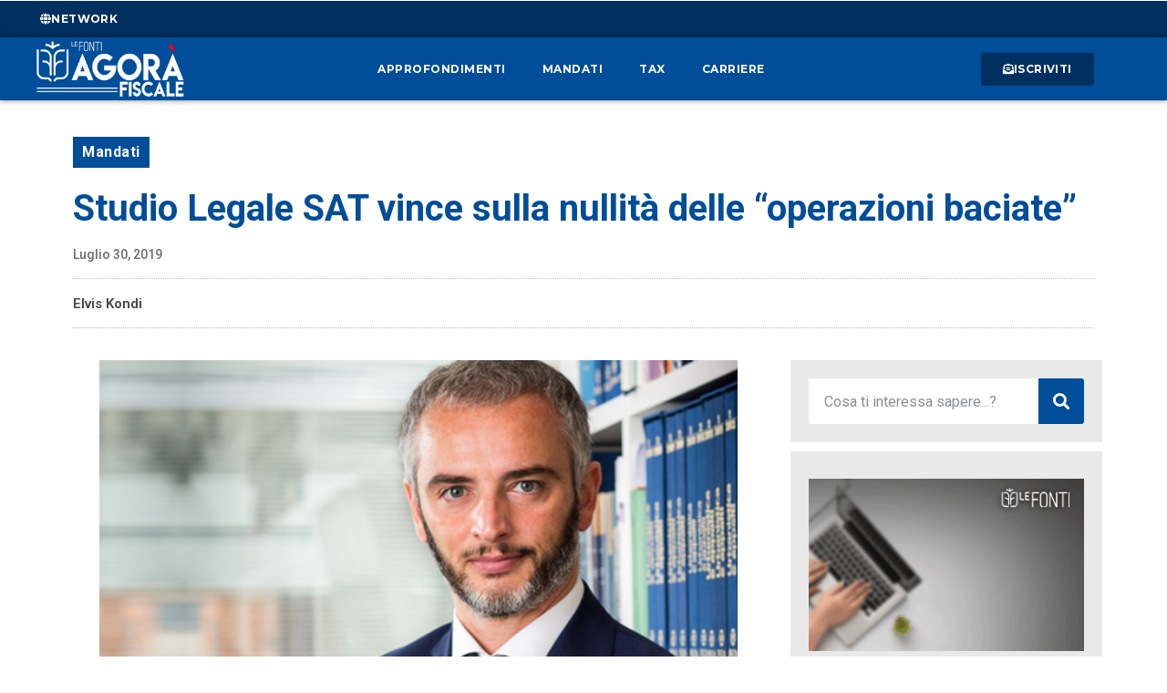

--- FILE ---
content_type: text/css
request_url: https://www.agorafiscale.it/wp-content/uploads/elementor/css/post-326.css?ver=1719396422
body_size: 1525
content:
.elementor-326 .elementor-element.elementor-element-a0099b2 > .elementor-container{max-width:1140px;}.elementor-326 .elementor-element.elementor-element-a0099b2{padding:30px 0px 0px 0px;}.elementor-326 .elementor-element.elementor-element-4541868 > .elementor-widget-wrap > .elementor-widget:not(.elementor-widget__width-auto):not(.elementor-widget__width-initial):not(:last-child):not(.elementor-absolute){margin-bottom:15px;}.elementor-326 .elementor-element.elementor-element-0e21564 .jet-listing-dynamic-terms{text-align:left;}.elementor-326 .elementor-element.elementor-element-0e21564 .jet-listing-dynamic-terms__link{font-family:"Roboto", Sans-serif;letter-spacing:0.5px;background-color:var( --e-global-color-primary );color:#FFFFFF;padding:5px 10px 5px 10px;margin:0px 0px 0px 0px;}.elementor-326 .elementor-element.elementor-element-0e21564 .jet-listing-dynamic-terms__delimiter{color:var( --e-global-color-accent );font-size:20px;}.elementor-326 .elementor-element.elementor-element-0e21564 > .elementor-widget-container{margin:0px 0px 10px 0px;padding:0px 0px 0px 0px;border-radius:4px 4px 4px 4px;}.elementor-326 .elementor-element.elementor-element-7d769fd .elementor-heading-title{color:var( --e-global-color-primary );font-family:"Roboto", Sans-serif;font-weight:700;}.elementor-326 .elementor-element.elementor-element-bb67c29 .elementor-widget-container{color:#6B6B6B;font-family:"Roboto", Sans-serif;font-size:16px;font-weight:400;}.elementor-326 .elementor-element.elementor-element-e434807 .elementor-icon-list-icon{width:14px;}.elementor-326 .elementor-element.elementor-element-e434807 .elementor-icon-list-icon i{font-size:14px;}.elementor-326 .elementor-element.elementor-element-e434807 .elementor-icon-list-icon svg{--e-icon-list-icon-size:14px;}.elementor-326 .elementor-element.elementor-element-e434807 .elementor-icon-list-text, .elementor-326 .elementor-element.elementor-element-e434807 .elementor-icon-list-text a{color:#6B6B6B;}.elementor-326 .elementor-element.elementor-element-e434807 .elementor-icon-list-item{font-family:"Roboto", Sans-serif;font-size:14px;font-weight:500;}.elementor-326 .elementor-element.elementor-element-e434807 > .elementor-widget-container{margin:5px 0px 0px 0px;}.elementor-326 .elementor-element.elementor-element-a5c2445{--divider-border-style:dotted;--divider-color:#BBBBBB;--divider-border-width:1px;}.elementor-326 .elementor-element.elementor-element-a5c2445 .elementor-divider-separator{width:100%;}.elementor-326 .elementor-element.elementor-element-a5c2445 .elementor-divider{padding-block-start:0px;padding-block-end:0px;}.elementor-326 .elementor-element.elementor-element-4d349ff .elementor-author-box__name{color:var( --e-global-color-text );font-family:"Roboto", Sans-serif;font-size:15px;font-weight:600;}.elementor-326 .elementor-element.elementor-element-4d349ff > .elementor-widget-container{margin:-5px 0px -3px 0px;}.elementor-326 .elementor-element.elementor-element-040bc53{--divider-border-style:dotted;--divider-color:#BBBBBB;--divider-border-width:1px;}.elementor-326 .elementor-element.elementor-element-040bc53 .elementor-divider-separator{width:100%;}.elementor-326 .elementor-element.elementor-element-040bc53 .elementor-divider{padding-block-start:0px;padding-block-end:0px;}.elementor-326 .elementor-element.elementor-element-d2e0cde > .elementor-container{max-width:1140px;}.elementor-326 .elementor-element.elementor-element-d2e0cde{margin-top:0px;margin-bottom:30px;padding:5px 5px 5px 5px;}.elementor-326 .elementor-element.elementor-element-d04a603 > .elementor-element-populated{padding:20px 30px 10px 10px;}.elementor-326 .elementor-element.elementor-element-2807501 img{height:430px;object-fit:cover;object-position:center center;}.elementor-326 .elementor-element.elementor-element-96082eb{--alignment:center;--grid-side-margin:10px;--grid-column-gap:10px;--grid-row-gap:10px;--e-share-buttons-primary-color:var( --e-global-color-primary );}.elementor-326 .elementor-element.elementor-element-96082eb .elementor-share-btn__icon{--e-share-buttons-icon-size:2em;}.elementor-326 .elementor-element.elementor-element-96082eb .elementor-share-btn{height:4em;}.elementor-326 .elementor-element.elementor-element-96082eb > .elementor-widget-container{margin:5px 0px 15px 0px;}.elementor-326 .elementor-element.elementor-element-259a05c .elementor-wrapper{--video-aspect-ratio:1.77777;}.elementor-326 .elementor-element.elementor-element-259a05c > .elementor-widget-container{box-shadow:0px 0px 10px 4px rgba(0,0,0,0.5);}.elementor-326 .elementor-element.elementor-element-6ea6249{text-align:left;font-family:"Roboto", Sans-serif;font-size:17px;font-weight:400;}.elementor-326 .elementor-element.elementor-element-3a1464b .elementor-icon-list-icon{width:14px;}.elementor-326 .elementor-element.elementor-element-3a1464b .elementor-icon-list-icon i{font-size:14px;}.elementor-326 .elementor-element.elementor-element-3a1464b .elementor-icon-list-icon svg{--e-icon-list-icon-size:14px;}body:not(.rtl) .elementor-326 .elementor-element.elementor-element-3a1464b .elementor-icon-list-text{padding-left:14px;}body.rtl .elementor-326 .elementor-element.elementor-element-3a1464b .elementor-icon-list-text{padding-right:14px;}.elementor-326 .elementor-element.elementor-element-3a1464b .elementor-icon-list-text, .elementor-326 .elementor-element.elementor-element-3a1464b .elementor-icon-list-text a{color:var( --e-global-color-03ca1a8 );}.elementor-326 .elementor-element.elementor-element-3a1464b .elementor-icon-list-item{font-family:"Roboto", Sans-serif;font-weight:600;}.elementor-326 .elementor-element.elementor-element-e71347f{text-align:left;}.elementor-326 .elementor-element.elementor-element-e71347f .elementor-heading-title{color:var( --e-global-color-text );font-family:"Roboto", Sans-serif;font-weight:600;}.elementor-326 .elementor-element.elementor-element-e71347f > .elementor-widget-container{margin:060px 0px 0px 0px;padding:0px 0px 0px 10px;border-style:solid;border-width:0px 0px 0px 2px;border-color:var( --e-global-color-03ca1a8 );}.elementor-326 .elementor-element.elementor-element-fb5470f .elementor-posts-container .elementor-post__thumbnail{padding-bottom:calc( 0.66 * 100% );}.elementor-326 .elementor-element.elementor-element-fb5470f:after{content:"0.66";}.elementor-326 .elementor-element.elementor-element-fb5470f .elementor-post__thumbnail__link{width:100%;}.elementor-326 .elementor-element.elementor-element-fb5470f .elementor-post__meta-data span + span:before{content:"///";}.elementor-326 .elementor-element.elementor-element-fb5470f{--item-display:flex;--read-more-alignment:1;--grid-column-gap:20px;--grid-row-gap:30px;}.elementor-326 .elementor-element.elementor-element-fb5470f .elementor-post{border-style:solid;border-width:0px 0px 0px 0px;padding:0px 0px 0px 0px;box-shadow:0px 0px 6px -3px rgba(0,0,0,0.5);}.elementor-326 .elementor-element.elementor-element-fb5470f .elementor-post__text{padding:0px 10px 10px 10px;}.elementor-326 .elementor-element.elementor-element-fb5470f .elementor-post:hover{box-shadow:0px 0px 6px -1px rgba(0,0,0,0.5);}.elementor-326 .elementor-element.elementor-element-fb5470f.elementor-posts--thumbnail-left .elementor-post__thumbnail__link{margin-right:20px;}.elementor-326 .elementor-element.elementor-element-fb5470f.elementor-posts--thumbnail-right .elementor-post__thumbnail__link{margin-left:20px;}.elementor-326 .elementor-element.elementor-element-fb5470f.elementor-posts--thumbnail-top .elementor-post__thumbnail__link{margin-bottom:20px;}.elementor-326 .elementor-element.elementor-element-fb5470f .elementor-post:hover .elementor-post__thumbnail img{filter:brightness( 110% ) contrast( 110% ) saturate( 110% ) blur( 0px ) hue-rotate( 20deg );}.elementor-326 .elementor-element.elementor-element-fb5470f .elementor-post__title, .elementor-326 .elementor-element.elementor-element-fb5470f .elementor-post__title a{color:var( --e-global-color-primary );font-family:"Roboto", Sans-serif;font-size:16px;font-weight:500;}.elementor-326 .elementor-element.elementor-element-fb5470f .elementor-post__title{margin-bottom:14px;}.elementor-326 .elementor-element.elementor-element-fb5470f .elementor-post__meta-data{color:#282828;font-family:"Roboto", Sans-serif;font-weight:400;margin-bottom:5px;}.elementor-326 .elementor-element.elementor-element-fb5470f .elementor-post__read-more{color:var( --e-global-color-03ca1a8 );}.elementor-326 .elementor-element.elementor-element-fb5470f a.elementor-post__read-more{font-family:"Roboto", Sans-serif;font-weight:700;text-transform:uppercase;letter-spacing:0.5px;}.elementor-326 .elementor-element.elementor-element-a029e2e > .elementor-element-populated{padding:0px 0px 0px 0px;}.elementor-326 .elementor-element.elementor-element-05bfb8d > .elementor-widget-container{margin:20px 0px 0px 0px;}@media(max-width:1024px){.elementor-326 .elementor-element.elementor-element-a0099b2{padding:15px 15px 15px 15px;}.elementor-326 .elementor-element.elementor-element-d2e0cde{padding:15px 15px 15px 15px;}.elementor-326 .elementor-element.elementor-element-2807501 img{height:300px;} .elementor-326 .elementor-element.elementor-element-96082eb{--grid-side-margin:10px;--grid-column-gap:10px;}}@media(max-width:767px){.elementor-326 .elementor-element.elementor-element-a0099b2{margin-top:30px;margin-bottom:0px;padding:10px 15px 10px 15px;}.elementor-326 .elementor-element.elementor-element-7d769fd .elementor-heading-title{font-size:30px;}.elementor-326 .elementor-element.elementor-element-bb67c29 .elementor-widget-container{font-size:15px;}.elementor-326 .elementor-element.elementor-element-d2e0cde{padding:20px 20px 20px 20px;}.elementor-326 .elementor-element.elementor-element-d04a603 > .elementor-element-populated{padding:0px 0px 0px 0px;}.elementor-326 .elementor-element.elementor-element-2807501 img{height:200px;} .elementor-326 .elementor-element.elementor-element-96082eb{--grid-side-margin:10px;--grid-column-gap:10px;}.elementor-326 .elementor-element.elementor-element-fb5470f .elementor-posts-container .elementor-post__thumbnail{padding-bottom:calc( 0.5 * 100% );}.elementor-326 .elementor-element.elementor-element-fb5470f:after{content:"0.5";}.elementor-326 .elementor-element.elementor-element-fb5470f .elementor-post__thumbnail__link{width:100%;}}@media(min-width:768px){.elementor-326 .elementor-element.elementor-element-d04a603{width:69.956%;}.elementor-326 .elementor-element.elementor-element-a029e2e{width:30%;}}@media(max-width:1024px) and (min-width:768px){.elementor-326 .elementor-element.elementor-element-d04a603{width:60%;}.elementor-326 .elementor-element.elementor-element-a029e2e{width:40%;}}

--- FILE ---
content_type: text/css
request_url: https://www.agorafiscale.it/wp-content/cache/wpfc-minified/23hc9iyk/g1892.css
body_size: 172
content:
@font-face{font-family:"Font Awesome 5 Free";font-style:normal;font-weight:900;font-display:block;src:url(//www.agorafiscale.it/wp-content/plugins/elementor/assets/lib/font-awesome/webfonts/fa-solid-900.eot);src:url(//www.agorafiscale.it/wp-content/plugins/elementor/assets/lib/font-awesome/webfonts/fa-solid-900.eot?#iefix) format("embedded-opentype"),url(//www.agorafiscale.it/wp-content/plugins/elementor/assets/lib/font-awesome/webfonts/fa-solid-900.woff2) format("woff2"),url(//www.agorafiscale.it/wp-content/plugins/elementor/assets/lib/font-awesome/webfonts/fa-solid-900.woff) format("woff"),url(//www.agorafiscale.it/wp-content/plugins/elementor/assets/lib/font-awesome/webfonts/fa-solid-900.ttf) format("truetype"),url(//www.agorafiscale.it/wp-content/plugins/elementor/assets/lib/font-awesome/webfonts/fa-solid-900.svg#fontawesome) format("svg")}.fa,.fas{font-family:"Font Awesome 5 Free";font-weight:900}

--- FILE ---
content_type: text/css
request_url: https://www.agorafiscale.it/wp-content/cache/wpfc-minified/7u9fjpih/g1892.css
body_size: 170
content:
@font-face{font-family:"Font Awesome 5 Brands";font-style:normal;font-weight:400;font-display:block;src:url(//www.agorafiscale.it/wp-content/plugins/elementor/assets/lib/font-awesome/webfonts/fa-brands-400.eot);src:url(//www.agorafiscale.it/wp-content/plugins/elementor/assets/lib/font-awesome/webfonts/fa-brands-400.eot?#iefix) format("embedded-opentype"),url(//www.agorafiscale.it/wp-content/plugins/elementor/assets/lib/font-awesome/webfonts/fa-brands-400.woff2) format("woff2"),url(//www.agorafiscale.it/wp-content/plugins/elementor/assets/lib/font-awesome/webfonts/fa-brands-400.woff) format("woff"),url(//www.agorafiscale.it/wp-content/plugins/elementor/assets/lib/font-awesome/webfonts/fa-brands-400.ttf) format("truetype"),url(//www.agorafiscale.it/wp-content/plugins/elementor/assets/lib/font-awesome/webfonts/fa-brands-400.svg#fontawesome) format("svg")}.fab{font-family:"Font Awesome 5 Brands";font-weight:400}

--- FILE ---
content_type: text/css
request_url: https://www.agorafiscale.it/wp-content/cache/wpfc-minified/7yd8uyft/g1892.css
body_size: 170
content:
@font-face{font-family:"Font Awesome 5 Free";font-style:normal;font-weight:400;font-display:block;src:url(//www.agorafiscale.it/wp-content/plugins/elementor/assets/lib/font-awesome/webfonts/fa-regular-400.eot);src:url(//www.agorafiscale.it/wp-content/plugins/elementor/assets/lib/font-awesome/webfonts/fa-regular-400.eot?#iefix) format("embedded-opentype"),url(//www.agorafiscale.it/wp-content/plugins/elementor/assets/lib/font-awesome/webfonts/fa-regular-400.woff2) format("woff2"),url(//www.agorafiscale.it/wp-content/plugins/elementor/assets/lib/font-awesome/webfonts/fa-regular-400.woff) format("woff"),url(//www.agorafiscale.it/wp-content/plugins/elementor/assets/lib/font-awesome/webfonts/fa-regular-400.ttf) format("truetype"),url(//www.agorafiscale.it/wp-content/plugins/elementor/assets/lib/font-awesome/webfonts/fa-regular-400.svg#fontawesome) format("svg")}.far{font-family:"Font Awesome 5 Free";font-weight:400}

--- FILE ---
content_type: text/css
request_url: https://www.agorafiscale.it/wp-content/uploads/elementor/css/post-20603.css?ver=1728380994
body_size: 999
content:
.elementor-20603 .elementor-element.elementor-element-a25cc86{transition:background 0.3s, border 0.3s, border-radius 0.3s, box-shadow 0.3s;margin-top:10px;margin-bottom:10px;}.elementor-20603 .elementor-element.elementor-element-a25cc86 > .elementor-background-overlay{transition:background 0.3s, border-radius 0.3s, opacity 0.3s;}.elementor-20603 .elementor-element.elementor-element-4ddf58b:not(.elementor-motion-effects-element-type-background) > .elementor-widget-wrap, .elementor-20603 .elementor-element.elementor-element-4ddf58b > .elementor-widget-wrap > .elementor-motion-effects-container > .elementor-motion-effects-layer{background-color:var( --e-global-color-06c8498 );}.elementor-20603 .elementor-element.elementor-element-4ddf58b > .elementor-element-populated{transition:background 0.3s, border 0.3s, border-radius 0.3s, box-shadow 0.3s;padding:20px 20px 20px 20px;}.elementor-20603 .elementor-element.elementor-element-4ddf58b > .elementor-element-populated > .elementor-background-overlay{transition:background 0.3s, border-radius 0.3s, opacity 0.3s;}.elementor-20603 .elementor-element.elementor-element-e38cc27 .elementor-search-form__container{min-height:50px;}.elementor-20603 .elementor-element.elementor-element-e38cc27 .elementor-search-form__submit{min-width:50px;--e-search-form-submit-text-color:var( --e-global-color-secondary );background-color:var( --e-global-color-primary );--e-search-form-submit-icon-size:18px;}body:not(.rtl) .elementor-20603 .elementor-element.elementor-element-e38cc27 .elementor-search-form__icon{padding-left:calc(50px / 3);}body.rtl .elementor-20603 .elementor-element.elementor-element-e38cc27 .elementor-search-form__icon{padding-right:calc(50px / 3);}.elementor-20603 .elementor-element.elementor-element-e38cc27 .elementor-search-form__input, .elementor-20603 .elementor-element.elementor-element-e38cc27.elementor-search-form--button-type-text .elementor-search-form__submit{padding-left:calc(50px / 3);padding-right:calc(50px / 3);}.elementor-20603 .elementor-element.elementor-element-e38cc27 input[type="search"].elementor-search-form__input{font-family:"Roboto", Sans-serif;font-size:16px;font-weight:400;}.elementor-20603 .elementor-element.elementor-element-e38cc27:not(.elementor-search-form--skin-full_screen) .elementor-search-form__container{background-color:var( --e-global-color-secondary );border-radius:3px;}.elementor-20603 .elementor-element.elementor-element-e38cc27.elementor-search-form--skin-full_screen input[type="search"].elementor-search-form__input{background-color:var( --e-global-color-secondary );border-radius:3px;}.elementor-20603 .elementor-element.elementor-element-e38cc27 .elementor-search-form__submit:hover{--e-search-form-submit-text-color:var( --e-global-color-secondary );background-color:var( --e-global-color-accent );}.elementor-20603 .elementor-element.elementor-element-e38cc27 .elementor-search-form__submit:focus{--e-search-form-submit-text-color:var( --e-global-color-secondary );background-color:var( --e-global-color-accent );}.elementor-20603 .elementor-element.elementor-element-c333a4f{transition:background 0.3s, border 0.3s, border-radius 0.3s, box-shadow 0.3s;margin-top:5px;margin-bottom:5px;}.elementor-20603 .elementor-element.elementor-element-c333a4f > .elementor-background-overlay{transition:background 0.3s, border-radius 0.3s, opacity 0.3s;}.elementor-20603 .elementor-element.elementor-element-30a7754.elementor-column > .elementor-widget-wrap{justify-content:center;}.elementor-20603 .elementor-element.elementor-element-30a7754:not(.elementor-motion-effects-element-type-background) > .elementor-widget-wrap, .elementor-20603 .elementor-element.elementor-element-30a7754 > .elementor-widget-wrap > .elementor-motion-effects-container > .elementor-motion-effects-layer{background-color:var( --e-global-color-06c8498 );}.elementor-20603 .elementor-element.elementor-element-30a7754 > .elementor-element-populated{transition:background 0.3s, border 0.3s, border-radius 0.3s, box-shadow 0.3s;padding:30px 20px 20px 20px;}.elementor-20603 .elementor-element.elementor-element-30a7754 > .elementor-element-populated > .elementor-background-overlay{transition:background 0.3s, border-radius 0.3s, opacity 0.3s;}.elementor-20603 .elementor-element.elementor-element-0bbff9f img{transition-duration:1s;}.elementor-20603 .elementor-element.elementor-element-f649123{transition:background 0.3s, border 0.3s, border-radius 0.3s, box-shadow 0.3s;margin-top:5px;margin-bottom:5px;}.elementor-20603 .elementor-element.elementor-element-f649123 > .elementor-background-overlay{transition:background 0.3s, border-radius 0.3s, opacity 0.3s;}.elementor-20603 .elementor-element.elementor-element-33823d5.elementor-column > .elementor-widget-wrap{justify-content:center;}.elementor-20603 .elementor-element.elementor-element-33823d5:not(.elementor-motion-effects-element-type-background) > .elementor-widget-wrap, .elementor-20603 .elementor-element.elementor-element-33823d5 > .elementor-widget-wrap > .elementor-motion-effects-container > .elementor-motion-effects-layer{background-color:var( --e-global-color-06c8498 );}.elementor-20603 .elementor-element.elementor-element-33823d5 > .elementor-element-populated{transition:background 0.3s, border 0.3s, border-radius 0.3s, box-shadow 0.3s;padding:30px 20px 20px 20px;}.elementor-20603 .elementor-element.elementor-element-33823d5 > .elementor-element-populated > .elementor-background-overlay{transition:background 0.3s, border-radius 0.3s, opacity 0.3s;}.elementor-20603 .elementor-element.elementor-element-dd98d80 img{transition-duration:1s;}.elementor-20603 .elementor-element.elementor-element-90d5264{transition:background 0.3s, border 0.3s, border-radius 0.3s, box-shadow 0.3s;margin-top:10px;margin-bottom:10px;}.elementor-20603 .elementor-element.elementor-element-90d5264 > .elementor-background-overlay{transition:background 0.3s, border-radius 0.3s, opacity 0.3s;}.elementor-20603 .elementor-element.elementor-element-0ea6a58:not(.elementor-motion-effects-element-type-background) > .elementor-widget-wrap, .elementor-20603 .elementor-element.elementor-element-0ea6a58 > .elementor-widget-wrap > .elementor-motion-effects-container > .elementor-motion-effects-layer{background-color:var( --e-global-color-06c8498 );}.elementor-20603 .elementor-element.elementor-element-0ea6a58 > .elementor-element-populated{transition:background 0.3s, border 0.3s, border-radius 0.3s, box-shadow 0.3s;padding:20px 20px 20px 20px;}.elementor-20603 .elementor-element.elementor-element-0ea6a58 > .elementor-element-populated > .elementor-background-overlay{transition:background 0.3s, border-radius 0.3s, opacity 0.3s;}.elementor-20603 .elementor-element.elementor-element-387c6b2 > .elementor-widget-container > .jet-listing-grid > .jet-listing-grid__items{--columns:1;}.elementor-20603 .elementor-element.elementor-element-bbaea41{transition:background 0.3s, border 0.3s, border-radius 0.3s, box-shadow 0.3s;margin-top:10px;margin-bottom:10px;}.elementor-20603 .elementor-element.elementor-element-bbaea41 > .elementor-background-overlay{transition:background 0.3s, border-radius 0.3s, opacity 0.3s;}.elementor-20603 .elementor-element.elementor-element-6a046d8:not(.elementor-motion-effects-element-type-background) > .elementor-widget-wrap, .elementor-20603 .elementor-element.elementor-element-6a046d8 > .elementor-widget-wrap > .elementor-motion-effects-container > .elementor-motion-effects-layer{background-color:var( --e-global-color-06c8498 );}.elementor-20603 .elementor-element.elementor-element-6a046d8 > .elementor-element-populated{transition:background 0.3s, border 0.3s, border-radius 0.3s, box-shadow 0.3s;padding:20px 20px 20px 20px;}.elementor-20603 .elementor-element.elementor-element-6a046d8 > .elementor-element-populated > .elementor-background-overlay{transition:background 0.3s, border-radius 0.3s, opacity 0.3s;}.elementor-20603 .elementor-element.elementor-element-b113e2c > .elementor-widget-container > .jet-listing-grid > .jet-listing-grid__items{--columns:1;}.elementor-20603 .elementor-element.elementor-element-a4e88da{transition:background 0.3s, border 0.3s, border-radius 0.3s, box-shadow 0.3s;margin-top:10px;margin-bottom:10px;}.elementor-20603 .elementor-element.elementor-element-a4e88da > .elementor-background-overlay{transition:background 0.3s, border-radius 0.3s, opacity 0.3s;}.elementor-20603 .elementor-element.elementor-element-dbf297b:not(.elementor-motion-effects-element-type-background) > .elementor-widget-wrap, .elementor-20603 .elementor-element.elementor-element-dbf297b > .elementor-widget-wrap > .elementor-motion-effects-container > .elementor-motion-effects-layer{background-color:var( --e-global-color-06c8498 );}.elementor-20603 .elementor-element.elementor-element-dbf297b > .elementor-element-populated{transition:background 0.3s, border 0.3s, border-radius 0.3s, box-shadow 0.3s;padding:20px 20px 20px 20px;}.elementor-20603 .elementor-element.elementor-element-dbf297b > .elementor-element-populated > .elementor-background-overlay{transition:background 0.3s, border-radius 0.3s, opacity 0.3s;}.elementor-20603 .elementor-element.elementor-element-252272b > .elementor-widget-container > .jet-listing-grid > .jet-listing-grid__items{--columns:1;}.elementor-20603 .elementor-element.elementor-element-15842e4{transition:background 0.3s, border 0.3s, border-radius 0.3s, box-shadow 0.3s;margin-top:10px;margin-bottom:10px;}.elementor-20603 .elementor-element.elementor-element-15842e4 > .elementor-background-overlay{transition:background 0.3s, border-radius 0.3s, opacity 0.3s;}.elementor-20603 .elementor-element.elementor-element-fc61746:not(.elementor-motion-effects-element-type-background) > .elementor-widget-wrap, .elementor-20603 .elementor-element.elementor-element-fc61746 > .elementor-widget-wrap > .elementor-motion-effects-container > .elementor-motion-effects-layer{background-color:var( --e-global-color-06c8498 );}.elementor-20603 .elementor-element.elementor-element-fc61746 > .elementor-element-populated{transition:background 0.3s, border 0.3s, border-radius 0.3s, box-shadow 0.3s;padding:20px 20px 20px 20px;}.elementor-20603 .elementor-element.elementor-element-fc61746 > .elementor-element-populated > .elementor-background-overlay{transition:background 0.3s, border-radius 0.3s, opacity 0.3s;}.elementor-20603 .elementor-element.elementor-element-a10f169 > .elementor-widget-container > .jet-listing-grid > .jet-listing-grid__items{--columns:1;}.elementor-20603 .elementor-element.elementor-element-5eaf6df{transition:background 0.3s, border 0.3s, border-radius 0.3s, box-shadow 0.3s;margin-top:10px;margin-bottom:10px;}.elementor-20603 .elementor-element.elementor-element-5eaf6df > .elementor-background-overlay{transition:background 0.3s, border-radius 0.3s, opacity 0.3s;}.elementor-20603 .elementor-element.elementor-element-ceb40fb:not(.elementor-motion-effects-element-type-background) > .elementor-widget-wrap, .elementor-20603 .elementor-element.elementor-element-ceb40fb > .elementor-widget-wrap > .elementor-motion-effects-container > .elementor-motion-effects-layer{background-color:var( --e-global-color-06c8498 );}.elementor-20603 .elementor-element.elementor-element-ceb40fb > .elementor-element-populated{transition:background 0.3s, border 0.3s, border-radius 0.3s, box-shadow 0.3s;padding:30px 20px 20px 20px;}.elementor-20603 .elementor-element.elementor-element-ceb40fb > .elementor-element-populated > .elementor-background-overlay{transition:background 0.3s, border-radius 0.3s, opacity 0.3s;}.elementor-20603 .elementor-element.elementor-element-6b3f27f{text-align:left;}.elementor-20603 .elementor-element.elementor-element-6b3f27f .elementor-heading-title{color:var( --e-global-color-text );font-family:"Montserrat", Sans-serif;font-weight:600;}.elementor-20603 .elementor-element.elementor-element-6b3f27f > .elementor-widget-container{padding:0px 0px 0px 10px;border-style:solid;border-width:0px 0px 0px 2px;border-color:var( --e-global-color-primary );}.elementor-20603 .elementor-element.elementor-element-46c1a7a > .elementor-widget-container > .jet-listing-grid > .jet-listing-grid__items{--columns:1;}